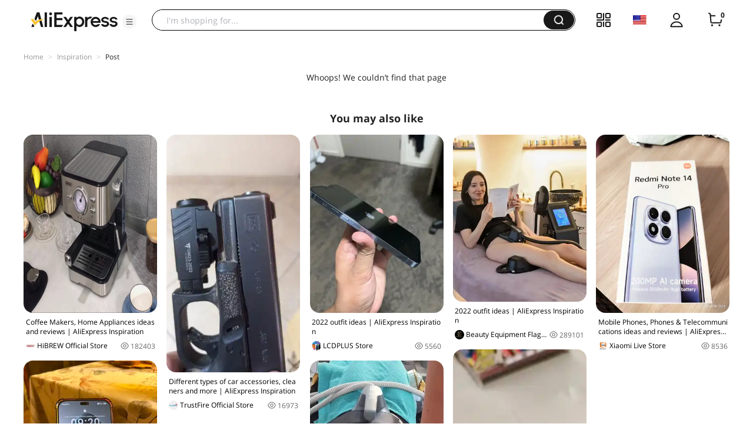

--- FILE ---
content_type: application/javascript
request_url: https://aplus.aliexpress.com/eg.js?t=1769226065280
body_size: 75
content:
window.goldlog=(window.goldlog||{});goldlog.Etag="Uy37IRsDE1QCARK892qntTdE";goldlog.stag=2;